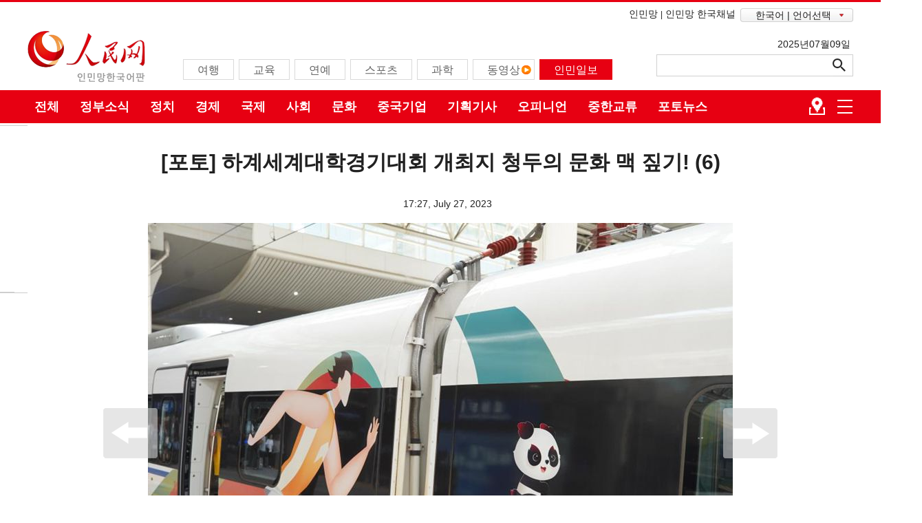

--- FILE ---
content_type: text/html
request_url: http://kr.people.com.cn/n3/2023/0727/c207466-20050264-6.html
body_size: 6476
content:
<!DOCTYPE html>
<html>
<head>
<meta http-equiv="content-type" content="text/html;charset=UTF-8"/>
<meta http-equiv="Content-Language" content="utf-8" />
<meta content="all" name="robots" />
<title>[포토] 하계세계대학경기대회 개최지 청두의 문화 맥 짚기! (6)</title>
<meta name="copyright" content="" />
<meta content="article" property="og:type" />
<meta property="og:type" content="website" />
<meta property="og:title" content="[포토] 하계세계대학경기대회 개최지 청두의 문화 맥 짚기! (6)" />
<meta property="og:description" content="" />
<meta property="og:url" content="https://kr.people.com.cn/" />
<meta name="twitter:card" content="summary_large_image" />
<meta name="twitter:title" content="인민망 한국어판" />
<meta name="twitter:description" content="" />
<meta name="twitter:domain" content="http://kr.people.com.cn/n3/2023/0727/c207466-20050264.html" />
<meta name="twitter:image" content="http://www.people.com.cn/NMediaFile/2023/0727/FOREIGN1690446468420HE26VOYHG6.jpg" />
<meta name="twitter:site" content="@kr_people" />
<meta name="twitter:creator" content="@kr_people" />
<meta name="description" content="[인민망 한국어판 7월 27일] 제31회 하계세계대학경기대회(하계유니버시아드대회)가 곧 쓰촨(四川) 청두(成都)에서 개최된다. 대회 개최 도시의 문화적 맥을 함께 짚어보자! (번역" />
<meta name="keywords" content="" />
<meta name="filetype" content="0" />
<meta name="publishedtype" content="1" />
<meta name="pagetype" content="1" />
<meta name="catalogs" content="F_207466" />
<meta name="contentid" content="F_20050264" />
<meta name="publishdate" content="2023-07-27" />
<meta name="author" content="F_200753" />
<meta name="source" content="Quelle：인민망  한국어판 직접취재 뉴스" />
<meta name="editor" content="F_200753">
<meta name="sourcetype" content="9">
<meta name="viewport" content="width=device-width,initial-scale=1.0,minimum-scale=1.0,maximum-scale=1.0">
<link href="/img/FOREIGN/2017/02/212784/page.css" type="text/css" rel="stylesheet" media="all" />
<link href="/img/FOREIGN/2017/02/212784/float.css" type="text/css" rel="stylesheet" media="all" />
<link href="/img/FOREIGN/2017/02/212784/d2page.css" type="text/css" rel="stylesheet" media="all" />
<!--<link href="/img/FOREIGN/2017/02/212784/page_m.css" type="text/css" rel="stylesheet" media="all" />-->
<script src="//tools.people.com.cn/libs/jquery/1.7.1/jquery-1.7.1.min.js" type="text/javascript"></script>
<!--public js-->
<script src="/img/FOREIGN/2017/02/212784/js/public.js" type="text/javascript"></script>
<script type="text/javascript">
$(document).ready(function(){
	 //获取鼠标位置
	function mousePos(e){
    var x,y;
    var e = e||window.event;
    return {
    x:e.clientX+document.body.scrollLeft+document.documentElement.scrollLeft,
    y:e.clientY+document.body.scrollTop+document.documentElement.scrollTop
    };
    };
	var pic_url = $("#picG img").eq(0).attr("src");
	$("#pic_url").attr("href",pic_url);
    //鼠标手势改变
	var G_str_widthpic = $(".pic_data").width();
	var G_str_widthpic_all = $(".pic_c").width();
	var G_str_srcpic = $(".pic_c img").attr("src");
	$("#yuantu").attr("href",G_str_srcpic);
	var next_link = $("#next").attr("href");
	var prev_link = $("#prev").attr("href");
	$(".pic_data").bind("mousemove",function(e){
	    if (mousePos(e).x<G_str_widthpic_all/2)
		 {
          $(this).addClass("cursor-left");
		  $(this).removeClass("cursor-right");
		 }else if(mousePos(e).x>G_str_widthpic_all/2){
		  $(this).addClass("cursor-right");
		 }
	});
	$(".pic_data").click(function(){
		  var className = $(this).attr("class");
		  //console.log(className);
		  if(className == "pic_data clearfix cursor-left"){
			if(prev_link!=undefined){
		      window.open(prev_link,"_self");
			}else{ 
			}
		  }
		  if(className == "pic_data clearfix cursor-right" || className == "pic_data clearfix cursor-left cursor-right"){
			if(next_link!=undefined){
		      window.open(next_link,"_self");
			}else{ 
			  //alert("已经是最后张了！！") 
			}
		  }
	 })
	 $("#prev").text("이전 페이지");
	 $("#next").text("다음 페이지");
	 $("#prev").before("<br /><br />");
	 $(".page_n a").not($("#prev")).not($("#next")).before("【");
	 $(".page_n a").not($("#prev")).not($("#next")).after("】");
})
</script>
<!--202112-->
<link href="//kr.people.com.cn/img/FOREIGN/2021/12/313186/static/css/flexible.css" type="text/css" rel="stylesheet" />
<link href="/img/FOREIGN/2021/12/313186/static/css/mobile.css" type="text/css" rel="stylesheet" media="all" />
<link href="/img/FOREIGN/2021/12/313186/static/css/mobile_2j.css" type="text/css" rel="stylesheet" media="all" />
<script src="//kr.people.com.cn/img/FOREIGN/2021/12/313186/static/js/flexible.js" type="text/javascript"></script>
</head>
<body>
<!--header-->
<div class="header">
	<div class="w1200 head_1">
		<span><a href="http://www.people.cn/" target="_blank">인민망</a>|<a href="http://korea.people.com.cn/index.html" target="_blank">인민망 한국채널</a></span>
		<div id="nav-menu">
			<ul class="menu">
				<li class="xiala">한국어 | 언어선택
				<ul class="children"><li><a href="http://www.people.com.cn/" target="_blank">중국어</a></li>
<li><a href="http://en.people.cn/" target="_blank">영어</a></li>
<li><a href="http://j.people.com.cn/" target="_blank">일본어</a></li>
<li><a href="http://french.peopledaily.com.cn/" target="_blank">프랑스어</a></li>
<li><a href="http://spanish.peopledaily.com.cn/" target="_blank">스페인어</a></li>
<li><a href="http://russian.people.com.cn/" target="_blank">러시아어</a></li>
<li><a href="http://arabic.people.com.cn/" target="_blank">아랍어</a></li>
<li><a href="http://german.people.com.cn/" target="_blank">독일어</a></li>
<li><a href="http://portuguese.people.com.cn/" target="_blank">포르투갈어</a></li>
<li><a href="http://www.swahili.people.cn/" target="_blank">스와힐리어</a></li>
<li><a href="http://www.italian.people.cn/" target="_blank">이탈리아어</a></li>
<li><a href="http://www.kaz.people.cn/" target="_blank">카자흐스탄어(키릴문자)</a></li>
<li><a href=" http://www.thai.people.cn" target="_blank">태국어</a></li>
<li style="font-size: 12px;"><a href=" http://www.malay.people.cn" target="_blank">말레이시아어</a></li>
<li><a href=" http://www.greek.people.cn" target="_blank">그리스어</a></li>
<li><a href=" http://vietnamese.people.cn" target="_blank"> 베트남어 </a></li>
<li><a href=" http://urdu.people.cn" target="_blank"> 우르두어 </a></li>
<li><a href=" http://hindi.people.cn" target="_blank"> 힌디어 </a></li></ul>
				</li>
			</ul>
		</div>
	</div>
	<div class="w1200 head_2">
		<div class="fl">
			<span><a href="http://kr.people.com.cn/" target="_blank"><img src="/img/FOREIGN/2017/02/212784/images/logo.png" alt="" /></a></span><ul><li><a href="http://kr.people.com.cn/207554/index.html" target="_blank"><font color="#636363">여행</font></a></li>
<li><a href="http://kr.people.com.cn/203095/index.html" target="_blank"><font color="#636363">교육</font></a></li>
<li><a href="http://kr.people.com.cn/204065/index.html" target="_blank"><font color="#636363">연예</font></a></li>
<li><a href="http://kr.people.com.cn/207888/index.html" target="_blank"><font color="#636363">스포츠</font></a></li>
<li><a href="http://kr.people.com.cn/207467/index.html" target="_blank"><font color="#636363">과학</font></a></li>
<li class="n5"><a href="http://kr.people.com.cn/203156/index.html" target="_blank"><font color="#636363">동영상</font></a></li>
<li class="n7" style="color: black;"><a href="http://kr.people.com.cn/203188/index1.html" target="_blank"><font color="#ffffff">인민일보</font></a></li></ul>
		</div>
		<div class="fr">
			<span>2025년07월09일&nbsp;</span>
			<div>
				<form action="//kr.people.com.cn/203404/205656/index.html" name="searchForm" id="searchForm" method="get" target="_blank">
					<input type="text" name="keywords" Id="keyword" class="bt1" placeholder="" style="height:32px;line-height:32px;">
					<input type="button" id="button" style="opacity: 0;" />
					<input type="image" id="button" src="/img/FOREIGN/2017/02/212784/images/icon3.png" style="margin-left:-9px" />
				</form>
            </div>
		</div>
	</div>
</div>
<!--mask-->
<div class="kr-mask"></div>
<!--mob-header-->
<div class="kr-header">
	<div class="kr-logo">
		<img src="/img/FOREIGN/2021/12/313186/static/images/logo.png" class="logo-img" alt="" />
		<img src="/img/FOREIGN/2021/12/313186/static/images/tit0.png" class="tit0-img" alt="" />
	</div>
	<div class="kr-nav">
		<ul class="nav-grid">
			<li class="menu"></li>
			<li class="language">
				중국어
<ul><li><a href="http://www.people.com.cn/" target="_blank">중국어</a></li>
<li><a href="http://en.people.cn/" target="_blank">영어</a></li>
<li><a href="http://j.people.com.cn/" target="_blank">일본어</a></li>
<li><a href="http://french.peopledaily.com.cn/" target="_blank">프랑스어</a></li>
<li><a href="http://spanish.peopledaily.com.cn/" target="_blank">스페인어</a></li>
<li><a href="http://russian.people.com.cn/" target="_blank">러시아어</a></li>
<li><a href="http://arabic.people.com.cn/" target="_blank">아랍어</a></li>
<li><a href="http://german.people.com.cn/" target="_blank">독일어</a></li>
<li><a href="http://portuguese.people.com.cn/" target="_blank">포르투갈어</a></li>
<li><a href="http://www.swahili.people.cn/" target="_blank">스와힐리어</a></li>
<li><a href="http://www.italian.people.cn/" target="_blank">이탈리아어</a></li>
<li><a href="http://www.kaz.people.cn/" target="_blank">카자흐스탄어(키릴문자)</a></li>
<li><a href=" http://www.thai.people.cn" target="_blank">태국어</a></li>
<li><a href=" http://www.malay.people.cn" target="_blank">말레이시아어</a></li>
<li><a href=" http://www.greek.people.cn" target="_blank">그리스어</a></li></ul>
			</li>
			<li class="nav-grid-first">
				<ul class="sidenav">
					<li class="sou">
						<form action="//kr.people.com.cn/203404/205656/index.html" name="searchForm" id="searchForm" method="get" target="_blank">
							<input type="text" name="keywords" Id="keyword" class="s1" placeholder="">
							<input type="button" id="button" class="s2" />
							<input type="image" id="button" class="s2" src="/img/FOREIGN/2021/12/313186/static/images/sou.png" />
						</form>
					</li>
					<li class="nav-items"><a href="http://kr.people.com.cn/" target="_blank"><span>홈</span></a></li>
<li class="nav-items"><a href="http://kr.people.com.cn/203278/index.html" target="_blank"><span>정치</span></a></li>
<li class="nav-items"><a href="http://kr.people.com.cn/203278/414496/index.html" target="_blank"><span>정부소식</span></a></li>
<li class="nav-items"><a href="http://kr.people.com.cn/203282/index.html" target="_blank"><span>오피니언
</span></a></li>
<li class="nav-items"><a href="http://kr.people.com.cn/203188/index.html" target="_blank"><span>인민일보 뉴스
</span></a></li>
<li class="nav-items"><a href="http://kr.people.com.cn/203156/415617/" target="_blank"><span>한국언니in베이징
</span></a></li>
<li class="nav-items"><a href="http://kr.people.com.cn/203280/index.html" target="_blank"><span>경제
</span></a></li>
<li class="nav-items"><a href="http://kr.people.com.cn/203281/index.html" target="_blank"><span>사회
</span></a></li>
<li class="nav-items"><a href="http://kr.people.com.cn/207466/index.html" target="_blank"><span>문화
</span></a></li>
<li class="nav-items"><a href="http://kr.people.com.cn/207467/index.html" target="_blank"><span>과학
</span></a></li>
<li class="nav-items"><a href="http://kr.people.com.cn/203772/index.html" target="_blank"><span>포토</span></a></li>
<li class="nav-items"><a href="http://kr.people.com.cn/203156/index.html" target="_blank"><span>동영상
</span></a></li>
<li class="nav-items"><a href="http://kr.people.com.cn/203093/index.html" target="_blank"><span>중한교류
</span></a></li>
<li class="nav-items"><a href="http://kr.people.com.cn/208140/208059/index.html" target="_blank"><span>국제
</span></a></li>
<li class="nav-items"><a href="http://kr.people.com.cn/203095/index.html" target="_blank"><span>교육
</span></a></li>
<li class="nav-items"><a href="http://kr.people.com.cn/208060/index.html" target="_blank"><span>군사
</span></a></li>
<li class="nav-items"><a href="http://kr.people.com.cn/207554/index.html" target="_blank"><span>여행
</span></a></li>
<li class="nav-items"><a href="http://kr.people.com.cn/207888/index.html" target="_blank"><span>스포츠
</span></a></li>
				</ul>
			</li>
		</ul>
		<a href="https://www.facebook.com/renminwangkorea" target="_blank"><img src="/img/FOREIGN/2021/12/313186/static/images/ico1.png" class="facebook" alt=""></a>
<a href="https://twitter.com/kr_people" target="_blank"><img src="/img/FOREIGN/2021/12/313186/static/images/ico2.png" class="twitter" alt=""></a>
<a href="https://weibo.com/u/2390107797" target="_blank"><img src="/img/FOREIGN/2021/12/313186/static/images/ico3.png" class="微博" alt=""></a>
<a href="http://kr.people.com.cn/n/2015/0819/c202991-8938680.html" target="_blank"><img src="/img/FOREIGN/2021/12/313186/static/images/ico4.png" class="微信" alt=""></a>
<a href="https://www.youtube.com/channel/UC-zvQx6Vaw9pmySkpj7toSg" target="_blank"><img src="/img/FOREIGN/2021/12/313186/static/images/ico5.png" class="youtube" alt=""></a>
<a href="https://blog.naver.com/renminwangkr " target="_blank"><img src="/img/FOREIGN/2021/12/313186/static/images/ico6.png" class="blog" alt=""></a>
	</div>
</div>

<!--nav-->
<div class="navbg clearfix">
	<div class="w1200 nav white"><a href="	
http://kr.people.com.cn/208140/index.html" target="_blank">전체</a><a href="http://kr.people.com.cn/203278/414496/index.html" target="_blank">정부소식</a><a href="http://kr.people.com.cn/203278/index.html" target="_blank">정치</a><a href="http://kr.people.com.cn/203280/index.html" target="_blank">경제</a><a href="http://kr.people.com.cn/208140/208059/index.html" target="_blank">국제</a><a href="http://kr.people.com.cn/203281/index.html" target="_blank">사회</a><a href="http://kr.people.com.cn/207466/index.html" target="_blank">문화</a><a href="http://kr.people.com.cn/203280/414198/index.html" target="_blank">중국기업</a><a href="http://kr.people.com.cn/208141/414430/index.html" target="_blank">기획기사</a><a href="http://kr.people.com.cn/203282/index.html" target="_blank">오피니언</a><a href="http://kr.people.com.cn/203093/index.html" target="_blank">중한교류</a><a href="http://kr.people.com.cn/203772/index.html" target="_blank">포토뉴스</a><span><img src="/img/FOREIGN/2017/02/212784/images/icon2.png" alt="" /></span></div>
</div>
<!--txt-->
<div class="p1_content bilingual_content clearfix">
	<h1>[포토] 하계세계대학경기대회 개최지 청두의 문화 맥 짚기! (6)</h1>
    <h2></h2>
    <div class="wb_2 clearfix">17:27, July 27, 2023</div>
	<div class="pic_c gq_text clearfix">
   		<div class="pic_data clearfix" id="picG">
      		<div class="left_btn"></div>
   			<div class="right_btn"></div>
    		<div style="text-align:center"><img src="/NMediaFile/2023/0727/FOREIGN16904464685033C5KFE2U1B.jpg" border="0" alt="7월 19일 촬영한 ‘유니버시아드호’ 관광열차 [사진 출처: 신화사]" ><div class="text_show_img">7월 19일 촬영한 ‘유니버시아드호’ 관광열차 [사진 출처: 신화사]</div></div>
    		<div class="xianshi"></div>
   		</div>
        <div class="wb_txt clearfix"><p>[인민망 한국어판 7월 27일] 제31회 하계세계대학경기대회(하계유니버시아드대회)가 곧 쓰촨(四川) 청두(成都)에서 개최된다. 대회 개최 도시의 문화적 맥을 함께 짚어보자! (번역: 조미경)</p>
<p>원문 출처: 인민망/자료 출처: 신화사</p>
<p><a href="http://kr.people.com.cn/207466/index.html" target="_blank" rel="noopener"><strong>문화 뉴스 더보기</strong></a></p></div>
        <div class="page_n"><a href="/n3/2023/0727/c207466-20050264.html">1</a><a href="/n3/2023/0727/c207466-20050264-2.html">2</a><a href="/n3/2023/0727/c207466-20050264-3.html">3</a><a href="/n3/2023/0727/c207466-20050264-4.html">4</a><a href="/n3/2023/0727/c207466-20050264-5.html">5</a><a href="/n3/2023/0727/c207466-20050264-6.html">6</a><a href="/n3/2023/0727/c207466-20050264-7.html">7</a><a href="/n3/2023/0727/c207466-20050264-5.html" id="prev">上一页</a><a href="/n3/2023/0727/c207466-20050264-7.html" id="next">下一页</a></div>
   </div>
	<div class="edit clearfix"> 출처: <a href="http://kr.people.com.cn/">인민망  한국어판</a> | (Web editor: 李美玉, 吴三叶) <span class="kr-mail">독자 제보</span></div>
	<div class="kr-mail-wrap" style="display: none;">
    <span class="kr-mail-close"></span>
    <div class="kr-mail-ts"><p>기사 제보와 오류 지적이 있을 경우 <a href="mailto:kr@people.cn">kr@people.cn</a>로 부탁드립니다.</p></div>
</div>
<style>
/* 20240112 */
.bilingual_content {
position: relative;
}
.bilingual_content .edit {
font:normal 14px/26px 'NanumBarunGothicBold', 'NanumBarunGothic', 'Malgun Gothic', '맑은 고딕', '돋움', dotum, sans-serif !important;
width:1100px !important;
	position: relative;
	font-size: 16px !important;
	color: #444 !important;
	text-align: left !important;
}
.bilingual_content p.author {
	font-size: 16px !important;
	color: #444 !important;
line-height: 1.6;
}
.kr-mail {
	float: right;
	margin-right: -70px;
	background: url(/img/FOREIGN/2017/02/212784/images/kr20241.jpg) no-repeat;
	width: 200px;
	background-size: 10% auto;
	padding-left: 20px;
	cursor: pointer;
	color: #c73420;
	font-weight: bold;
}
.kr-mail-wrap {
	position: absolute;
	z-index: 99;
	right: 0px;
	width: 380px;
	border: 1px solid #c73420;
	border-radius: 8px;
	background: #fcfcfc;
	padding-bottom: 0px;
}
.kr-mail-wrap .kr-mail-close {
	float: right;
	width: 10px;
	height: 10px;
	display: block;
	background: url(/img/FOREIGN/2017/02/212784/images/kr_close.png) no-repeat;
	background-size: 100% auto; 
	margin-right: 5px;
	margin-top: 5px;
	cursor: pointer;
}
.kr-mail-ts p {
	width: 90%;
	margin: 0 auto;
	font-size: 14px;
	margin-bottom: 0;
    padding-top: 10px;
}
</style>
<script>
//20240112 text
$(".kr-mail").click(function () {
    $(".kr-mail-wrap").show();
});
$(".kr-mail-close").click(function () {
    $(".kr-mail-wrap").hide();
});
</script>
	<p class="author"><저작권자(c) 인민망, 무단 전재-재배포, AI 학습 및 활용 금지></p>
   <!--pic-->
	<div class="p1_4 d2_3 d2_3b clearfix"><h3>최신뉴스</h3></div> 
		<ul class="d2_4 d2_4b clearfix"><li><a href="/n3/2025/0613/c203281-20327273.html" target="_blank"><img src="/NMediaFile/2025/0613/FOREIGN17497850483851JIUCKM5JZ.jpg" width="330" height="179" alt="장쑤 쉬이, 불타는 샤오룽샤 축제, 즐거운 샤오룽샤 연회"/></a><a href="/n3/2025/0613/c203281-20327273.html" target="_blank">장쑤 쉬이, 불타는 샤오룽샤 축제, 즐거운 샤오룽샤 연회</a></li>
<li><a href="/n3/2025/0613/c203280-20327234.html" target="_blank"><img src="/NMediaFile/2025/0613/FOREIGN1749782861339KDMYCOVME8.jpg" width="330" height="179" alt="‘수능 마케팅’ 열기…시험 끝나자마자 여행 떠나는 대입준비생들"/></a><a href="/n3/2025/0613/c203280-20327234.html" target="_blank">‘수능 마케팅’ 열기…시험 끝나자마자 여행 떠나는 대입준비생들</a></li>
<li><a href="/n3/2025/0612/c310300-20326909.html" target="_blank"><img src="/NMediaFile/2025/0612/FOREIGN1749715055467IIZ7Q3OSGZ.jpg" width="330" height="179" alt="하이난 싼야서 구조된 거친이빨돌고래, 바다 품으로"/></a><a href="/n3/2025/0612/c310300-20326909.html" target="_blank">하이난 싼야서 구조된 거친이빨돌고래, 바다 품으로</a></li>
<li><a href="/n3/2025/0612/c310926-20326741.html" target="_blank"><img src="/NMediaFile/2025/0612/FOREIGN1749708633299R9NLV8ZID0.jpg" width="330" height="179" alt="최단 3분 통관! 허난 신정국제공항 무비자 경유 정책으로 국제 여객 유치"/></a><a href="/n3/2025/0612/c310926-20326741.html" target="_blank">최단 3분 통관! 허난 신정국제공항 무비자 경유 정책으로 국제 여객 유치</a></li>
<li><a href="/n3/2025/0612/c203281-20326719.html" target="_blank"><img src="/NMediaFile/2025/0612/FOREIGN1749708212779KEOCEXNXRH.jpg" width="330" height="179" alt="제2회 ‘일대일로’ 과학기술 교류대회 청두서 개막"/></a><a href="/n3/2025/0612/c203281-20326719.html" target="_blank">제2회 ‘일대일로’ 과학기술 교류대회 청두서 개막</a></li>
<li><a href="/n3/2025/0611/c207555-20326255.html" target="_blank"><img src="/NMediaFile/2025/0611/FOREIGN17496293571322BZ172RQJT.jpg" width="330" height="179" alt="[포토] 창장강 우샤, 살아 있는 산수화"/></a><a href="/n3/2025/0611/c207555-20326255.html" target="_blank">[포토] 창장강 우샤, 살아 있는 산수화</a></li>
<li><a href="/n3/2025/0611/c203281-20326208.html" target="_blank"><img src="/NMediaFile/2025/0611/FOREIGN1749624803488HCB6JU87MJ.jpg" width="330" height="179" alt="윈난 우기와 함께 찾아온 ‘버섯의 계절’"/></a><a href="/n3/2025/0611/c203281-20326208.html" target="_blank">윈난 우기와 함께 찾아온 ‘버섯의 계절’</a></li>
<li><a href="/n3/2025/0611/c203281-20326117.html" target="_blank"><img src="/NMediaFile/2025/0611/FOREIGN1749610716969ETKE98K8PD.jpg" width="330" height="179" alt="[포토] 시짱 나취, 여전히 ‘성장 중’인 中 최고 고도 지급시"/></a><a href="/n3/2025/0611/c203281-20326117.html" target="_blank">[포토] 시짱 나취, 여전히 ‘성장 중’인 中 최고 고도 지급시</a></li>
<li><a href="/n3/2025/0611/c207467-20326040.html" target="_blank"><img src="/NMediaFile/2025/0611/FOREIGN1749604730869PTBJ95CDZW.jpg" width="330" height="179" alt="中 길거리 ‘볼라드’서 무선 충전이 가능하다고?"/></a><a href="/n3/2025/0611/c207467-20326040.html" target="_blank">中 길거리 ‘볼라드’서 무선 충전이 가능하다고?</a></li>

</ul>
</div>
<!--bottom-->
<div class="bottom clearfix"><a href="http://kr.people.com.cn/n3/2021/1206/c414238-9928864.html" target="_blank">인민망 소개</a>|<a " target="_blank"><a href="http://kr.people.com.cn/n3/2018/0521/c414238-9462373.html"target="_blank">인민망 한국어판 소개</a>|<a href="http://kr.people.com.cn/n3/2018/0521/c414238-9462375.html" target="_blank"> 피플닷컴 코리아(주) 소개</a>|<a href="#" target="_blank">웹사이트 성명</a>|<a href="#" target="_blank">광고안내</a>|<a href="#" target="_blank">기사제보</a>|<a href="#" target="_blank">제휴안내</a>|<a href="#" target="_blank">고객센터</a></div>
<!--copyright-->
<div class="w1200 copyright clearfix">
	<div class="copy_1">
		<div class="fl"><img src="/img/FOREIGN/2017/02/212784/images/logo_b.png" width="122" height="41" alt="" /></div>
		<div class="fr"><span>인민망의 모든 콘텐츠(기사)는 저작권법의 보호를 받은 바, 무단 전재, 복사, 배포 등을 금합니다.</span></div>
	</div>
</div>
<div class="copy clearfix">
	<div class="w1200">
		<div class="copy_1 copy_2">
			<div class="fl"></div>
			<div class="fr">
				<p></p>
			</div>
		</div>
	</div>
</div>
<!--fd_left-->
<div class="fd_left2j">
    <div class="left_1 clearfix">
		<a href="http://kr.people.com.cn/" class="clink">인민망 한국어판</a>&gt;&gt;<a href="http://kr.people.com.cn/207466/" class="clink">문화</a>
		<img src="/img/FOREIGN/2017/02/212784/images/d2j/icon1.gif" alt="" />
	</div>
</div>
<img src="https://counter.people.cn/d.gif?id=20050264" width=0 height=0 style="display:none;">
<!--202112-->
<script>
$(document).ready(function() {
    /*nav*/
    $('.nav-grid li.menu').on('click', function(){
        $('.kr-mask').show();
        $('.sidenav').addClass('moved');
    });
    $('.kr-mask').on('click', function(){
        $('.kr-mask').hide();
        $('.sidenav').removeClass('moved');
        $(".nav-grid li.language ul").hide("slow");
    });
    /*language*/
    $('.nav-grid li.language').on('click', function(){
        $(".nav-grid li.language ul").show("slow");
        $('.kr-mask').show();
    })
    $('.nav-grid li.language li').on('click', function(){
        $(".nav-grid li.language ul").hide("slow");
    })
	$('#searchForm').submit(function() {
        $keyword = $('#keywords');
        $keyword.val(escape(($keyword.val())));
    });
	$('#button').click(function() {
		$('#searchForm').submit();
		$('#keywords').val(unescape($('#keywords').val()));
	});
})
</script>
<script src="/img/MAIN/2013/09/113727/loadScript.js" language="javascript" type="text/javascript"></script>
<script src="/img/MAIN/2013/09/113727/AdPopup.js" language="javascript" type="text/javascript"></script>
<script src="/img/MAIN/2014/02/114133/load.js" language="javascript" type="text/javascript"></script>
<script src="//tools.people.com.cn/css/2010tianrun/webdig_test.js" language="javascript" type="text/javascript" async></script>
</body>
</html>

--- FILE ---
content_type: text/css
request_url: http://kr.people.com.cn/img/FOREIGN/2021/12/313186/static/css/mobile.css
body_size: 3035
content:
@charset "utf-8";
html {
    -webkit-text-size-adjust: none;
    -webkit-font-smoothing: antialiased
}
body {
    padding: 0;
    margin: 0;
    font:normal 12px/180% 'NanumBarunGothicBold', 'NanumBarunGothic', 'Malgun Gothic', '맑은 고딕', '돋움', dotum, sans-serif;
    color: #212121;
    text-align: center;
    background: #fff;
    -webkit-text-size-adjust: 100%;
}
*, *::after, *::before {
    box-sizing: border-box;
    -webkit-tap-highlight-color: rgba(0, 0, 0, 0);
    -webkit-tap-highlight-color: transparent;
}
* {
    margin: 0;
    padding: 0;
    outline: 0;
    border: 0;
}
a:link, a:visited {
    color: #333;
    text-decoration: none;
}
a, img { -webkit-touch-callout: none;}
a:hover {
    color: #c00;
    text-decoration: underline;
}
ol, ul, li { list-style: none; }
em, i { font-style: normal;}
input, select, textarea {
    -webkit-appearance: none;
    -moz-appearance: none;
    -ms-appearance: none;
    appearance: none;
    font-size: 100%;
}
button, input, optgroup, select, textarea {
    color: inherit;
    font: inherit;
    margin: 0;
}
button, 
input[type=button], 
input[type=reset], 
input[type=submit] {
    cursor: pointer;
}
table {
    border-collapse: collapse;
    border-spacing: 0;
}
div {
    margin: 0 auto;
    text-align: left;
    font: normal 12px/180% 'NanumBarunGothicBold', 'NanumBarunGothic', 'Malgun Gothic', '맑은 고딕', '돋움', dotum, sans-serif;;
}
a:link, a:visited {
    color: #212121;
    text-decoration: none;
}
a:hover {
    color: #c00;
    text-decoration: underline;
}
img { border:none; }
ol, ul, li { list-style:none; } 
em { font-style:normal; }
/*clear*/
.clearfix:before, .clearfix:after {
    content: "";
    display: table;
}
.clearfix:after {
    clear: both;
    overflow: hidden;
}
.clearfix { zoom: 1; }
input[type="button"],
input[type="submit"] {
    vertical-align: middle;
    cursor:pointer;
}
input[type=button],
input[type=text],
input[type=password] {
    -webkit-appearance: none;
    outline: none;
}
h1,h2,h3,h4,h5,h6 {
    font-family: 'NanumBarunGothicBold', 'NanumBarunGothic', 'Malgun Gothic', '맑은 고딕', '돋움', dotum, sans-serif;
}
.white,
.white a:link,
.white a:visited,
.white a:hover { color:#fff; }
/* header */
.main {
    width: 10rem;
}
.kr-header {
    height: auto;
    padding-bottom: 0.2rem;
    padding-top: 15px;
    background: url(../images/headbg.jpg) no-repeat;
}
.kr-header .kr-logo {
    width: 9rem;
    margin-bottom:0;
}
.kr-header .kr-logo .logo-img {
    width: 26%;height: auto;
    margin-right: 0.5rem;
    margin-bottom: 0.25rem;
}
.kr-header .kr-logo .tit0-img {
    width: 66%;
    height: auto;
    margin-bottom: 7px;
}
/* nav */
.kr-mask {
    position: fixed;
    z-index: 2; left: 0; top: 0;
    width: 100%; height: 100%;
    background: transparent;
    display: none;
    overflow: hidden;
    -webkit-transition: all 0.3s ease-out;
    -moz-transition: all 0.3s ease-out;
    -ms-transition: all 0.3s ease-out;
    -o-transition: all 0.3s ease-out;
    transition: all 0.3s ease-out;
}
.kr-nav {
    width: 10rem;
    text-align: right;
    margin-top: -13px;
    margin-right: 1%
}
.kr-nav img {
    margin: 22px 8px 0 8px;
}
.nav-grid li.menu {
    display: block;
    background: url(../images/menu.png) no-repeat;
    width: 28px;height: 26px;
    float: left;
    margin-top: 6.5%;
    margin-left: 5%;
    background-size: 65% auto;
}
.nav-grid li.language {
    float: left;
    width: 3em;
    margin-top: 6.4%;
    color: #fff;
    font-weight: 600;
    position: relative;
    font-size: 14px;
}
.nav-grid li.language > ul {
    position: absolute;
    top: 34px;
    left: -20px;
    width: 100px;
    display: none;
    z-index: 1000;
}
.nav-grid li.language li {
    /*height: 43px;*/
    font-size: 16px;
    width: 100%;
    line-height: 40px;
    text-align: center;
    border: 1px solid #e5e5e5;
    background: #fff;
}
.sidenav {
    display: block;
    position: absolute;
    top: 0; left: 0; bottom: 0; 
    background: #f5f5f7;
    width: 5.9rem; height: auto;
    padding-top: 1.6em;
    transform: translateX(-5.9rem);
    z-index: 99;
    max-height: 100%;
    overflow-y: auto;
}
.sidenav li.sou {
    margin: 0 auto;
    width: 4.993rem;
    position: relative;
    margin-bottom: 10px;
	margin-right: 30px;
}
.sidenav li.sou input.s1 {
    width: 4.493rem; height: 0.773rem;
    text-indent:1.2em;
    border: 1px solid #c1c1c2;
    border-radius: 0.373rem;
    padding-right: 1rem;
}
.sidenav li.sou input.s2 {
    width: 10%; height: auto;
    top: 0.3em;
    right: 0.3em;
    position: absolute;
}
.sidenav li.nav-items {
    height: 1rem;
    line-height: 1rem;
    font-size: 1.6em;
    text-indent: 1.2em;
    border-bottom: 1px solid #c9c9ca;
    text-align: left;
}
.sidenav li:last-child { border-bottom:none; }
.sidenav li a { text-decoration:none; }
.sidenav.moved {
    -webkit-transform: translate3d(0, 0, 0);
    -moz-transform: translate3d(0, 0, 0);
    -ms-transform: translate3d(0, 0, 0);
    -o-transform: translate3d(0, 0, 0);
    transform: translate3d(0, 0, 0);
}
.sidenav.moved li.nav-items span {
    transform: perspective(100px) rotateX(0) translateZ(24px) scale(1); 
    transition: all .4s; 
    opacity: 1;
}
.sidenav li.nav-items span {
    transform: perspective(100px) rotateX(90deg) translateZ(24px) scale(1.5); 
    opacity: 0; 
}
.sidenav li.nav-items:nth-child(1) span { transition-delay: .08s; }
.sidenav li.nav-items:nth-child(2) span { transition-delay: .16s; }
.sidenav li.nav-items:nth-child(3) span { transition-delay: .24s; }
.sidenav li.nav-items:nth-child(4) span { transition-delay: .32s; }
.sidenav li.nav-items:nth-child(5) span { transition-delay: .40s; }
.sidenav li.nav-items:nth-child(6) span { transition-delay: .48s; }
.sidenav li.nav-items:nth-child(7) span { transition-delay: .56s; }
.sidenav li.nav-items:nth-child(8) span { transition-delay: .64s; }
.sidenav li.nav-items:nth-child(9) span { transition-delay: .72s; }
.sidenav li.nav-items:nth-child(10) span { transition-delay: .80s; }
.sidenav li.nav-items:nth-child(11) span { transition-delay: .88s; }
.sidenav li.nav-items:nth-child(12) span { transition-delay: .96s; }
.sidenav li.nav-items:nth-child(13) span { transition-delay: 1.04s; }
.sidenav li.nav-items:nth-child(14) span { transition-delay: 1.12s; }
.sidenav li.nav-items:nth-child(15) span { transition-delay: 1.20s; }
.facebook {
    width: 0.45rem;
    height: auto;
}
.twitter {
    width: 0.5rem;
    height: auto;
}
.sina {
    width: 0.6rem;
    height: auto;
}
.instagram {
    width: 0.5rem;
    height: auto;
}
.youtub {
    width: 1.1rem;
    height: auto;
}
.blog {
    width: 0.58rem;
    height: auto;
}
/* banner */
.kr-banner {
    margin-top: 25px;
}
.kr-banner img{
    width: 100%;
    height: auto;
}
/* news */
.kr-news {
    width: 9.2rem;
    margin: 20px auto;
}
.kr-news > h1.tit1 {
    font-size: 26px;
    line-height: 30px;
	font-weight: 600;
}
/* focus1 */
.focus1 {
    width: 10rem;
    position: relative;
}
.focus1,
.focus1 .swiper-container,
.focus1 .swiper-pic {
    width: 10rem;
    height: 6.3rem;
}
.focus1 .swiper-pic {
    position: relative;
}
.focus1 .swiper-pic img {
    width: 100%; height: auto;
}
.focus1 .swiper-pic > span {
    position: absolute;
    bottom: 0; left: 0;
    text-align: left;
    font-size: 16px;
    line-height: 22px;
    padding: 2% 1% 2% 2%;
    background: rgba(0, 0, 0, .5);
	width: 100%;
}
.pagination1 {
    position: absolute;
    right: 10px;
    text-align: right;
    bottom: 60px;
    width: 100%;
    z-index: 99;
}
.pagination1 .swiper-pagination-switch {
    display: inline-block;
    width: 10px; height: 10px;
    border-radius: 10px;
    background: #fff;
    margin-right: 6px;
    cursor: pointer;
}
.pagination1 .swiper-active-switch {
    background: #ca3636;
    width: 19px;
}
/* list1 */
.kr-list1 {
    width: 9.2rem;
    margin:10px auto 0 auto;
}
.kr-list1 > ul li {
    font-size: 18px;
    line-height: 22px;
    padding: 13px 0;
    border-bottom: 1px solid #ececec;
    font-weight: bold;
}
.kr-list1 > ul li:last-child {
    border-bottom: none;
}
/* video */
.kr-tit1 {
    width: 9.2rem;
    margin: 20px auto 15px auto;
    position: relative;
}
.kr-tit1::before {
    position: absolute;
    content: '';
    width: 6px;
    height: 32px;
    background: #c53c3c;
}
.kr-tit1 > h3.tit2 {
    float: left;
    font-size: 20px;
    line-height: 32px;
    margin-left: 10px;
	font-weight: 800;
}
.kr-tit1 > span.more1 {
    float: right;
    font-size: 26px;
    line-height: 32px;
}
.kr-video { position: relative;}
.kr-video > i.btn1 {
    position: absolute;
    background: url(../images/vbg1.png) no-repeat;
    width: 71px;height: 71px;
    z-index: 99;
    top: 180px;left: 10px;
	background-size: 80%;
}
.kr-video img {
    width: 100%; height: auto;
}
.kr-video > h4.tit3 {
    font-size: 18px;
    line-height: 22px;
    width: 9rem;
    margin: 10px auto 0 auto;
    font-weight: 600;
}
.kr-pic1 {
    margin-bottom: 20px;
}
.kr-pic1 > ul.imgwap li {
    float: left;
    width: 4.4rem;
    margin: 20px 0 0 15px;
    font-size: 16px;
    line-height: 18px;
    height: 170px;
}
.kr-pic1 > ul.imgwap li img {
    width: 100%; 
	height: auto;
}
.kr-pic1 > ul.imgwap li:first-child {
	display: none;
}
/* p1 */
.focus2 {
    margin: 5px auto;
    position: relative;
}
.focus2 .swiper-container {
    width: 100%;
    height: 7.1rem;
}
.focus2 .swiper-container .swiper-slide img {
    width: 10rem;
    height: 5.6rem;
    margin-bottom: 8px;
}
.focus2 .swiper-container .swiper-slide span {
    display: block;
    font-size: 16px;
    width: 90%;
    margin: 0 auto;
    font-weight: 600;
}
.focus2 .swiper-container .swiper-slide span p,
.focus2 .swiper-container .swiper-slide span span{
	display: none
}
.focus2 .prev2,
.focus2 .next2 {
    width: 32px; height: 63px;
    position: absolute;
    top: 35%;
    margin-top: -15px;
    z-index: 6;
}
.focus2 .prev2 {
    background: url(../images/prev2.png) no-repeat left top;
    left: 0px; 
}
.focus2 .next2 {
    background: url(../images/next2.png) no-repeat left bottom;
    right: 0px;
}
/* p2 */
.kr-pic2 {
    display: block;
    width: 9.2rem;
    margin: 15px auto 0px auto;
	padding-bottom: 20px;
}
.kr-pic2 li {
    font-size: 18px;
    line-height: 19px;
    clear: both;
    border-top: 1px solid #f3f3f3;
    padding: 20px 0;
}
.kr-pic2 li img {
    width: 2.93rem;
    height: 1.95rem;
    float: left;
    margin-right: 8px;
}
/* p2 ph */
.kr-list2 {
    margin-top: 10px;
}
.kr-list2 ul {
    overflow: auto;
    height: auto;
    width: 9.2rem;
    margin: 0 auto;
}
.kr-list2 li {
    clear: both;
    font-size: 16px;
    line-height: 20px;
    padding: 18px 0;
    border-bottom: 1px solid #ececec;
    overflow: hidden;
}
.kr-list2 li > span {
    width: 20px;
    height: 20px;
    line-height: 20px;
    margin: 8px 15px 0 0;
    color: #cc3232;
    font-size: 27px;
    float: left;
    font-family: "Times New Roman";
    font-weight: 800;
}
.kr-list2 li > a {
    width: 85%;
    float: left;
    font-weight: 600;
}
/* copyright */
#copyright {
    background: #f5f5f7;
    padding: 30px 2% 20px 2%;
    text-align: center;
    font-size: 16px;
    font-weight: 600;
}
#copyright > a {
    font-weight: 400;
}
/* back */
.kr-back {
    position: fixed;
    _position: absolute;
    display: block;
    width: 30px;
    right: 3%;
    _right: -52px;
    bottom: 15%;
    z-index: 99;
}
.go-top {
    background: url(../images/home.png) no-repeat;
    width: 30px;
    height: 30px;
    display: block;
    margin-top: 20px;
}
/* search */
.kr-search h3 {
    width: 9.2rem;
    margin: 0 auto;
    height: 41px;
    line-height: 41px;
    font-size: 14px;
    border-bottom:1px solid #eaeaea;
}
.kr-search ul.kr-search-box {
    width: 9.6rem;
    margin: 0 auto;
}
.kr-search ul.kr-search-box li {
    padding: 24px 0;
    border-bottom: 1px solid #eaeaea;
    overflow: hidden;
}
.kr-search ul.kr-search-box li img {
    float: left;
    width: 40%;
    height: auto;
    margin-right: 10px;
}
.kr-search ul.kr-search-box li b {
    font-size: 16px;
    line-height: 20px;
    display: block;
}
.kr-search ul.kr-search-box li span {
    font-size: 16px;
    padding: 10px 0;
    display: block;
}
.kr-search ul.kr-search-box li p {
    font-size: 16px;
    line-height: 160%;
}
.red { color:#ff0000; }
/* 2021-12-30 */
.kr-travel {
	overflow: hidden;
}
.kr-travel li:first-child {
	display: none;
}